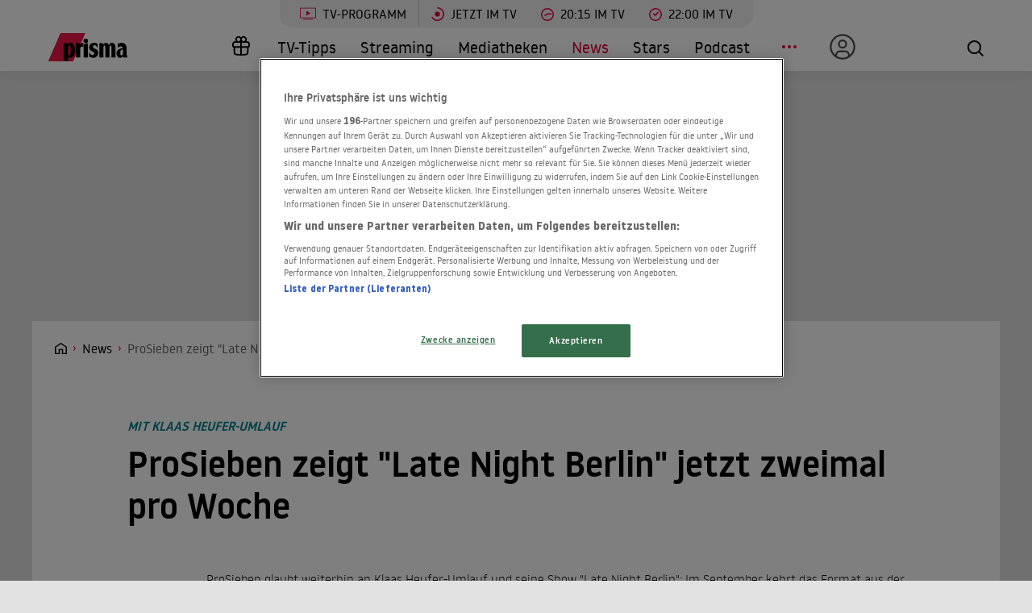

--- FILE ---
content_type: text/html; charset=utf-8
request_url: https://www.prisma.de/news/ProSieben-zeigt-Late-Night-Berlin-jetzt-zweimal-pro-Woche,18923570
body_size: 14772
content:

<!DOCTYPE html>
<html lang="de">
<head>
    <!-- Preload LCP css -->
        
    <!-- Preload LCP js -->
                <link rel="preload" as="script" href="/public/front/js/app.6c995f1f.js">
    
    <!-- Preload LCP images -->
        
    <!-- Preload LCP fonts -->
            <link href="/public/front/fonts/noway-bold-webfont.10f56a16.woff2" rel="preload" as="font" type="font/woff2" crossorigin>
            <link href="/public/front/fonts/noway-bold-webfont.885a32ae.eot" rel="preload" as="font" type="font/eot" crossorigin>
            <link href="/public/front/fonts/noway-light-webfont.3082da51.eot" rel="preload" as="font" type="font/eot" crossorigin>
            <link href="/public/front/fonts/noway-light-webfont.f87504db.woff2" rel="preload" as="font" type="font/woff2" crossorigin>
            <link href="/public/front/fonts/noway-medium-webfont.22b408d4.eot" rel="preload" as="font" type="font/eot" crossorigin>
            <link href="/public/front/fonts/noway-medium-webfont.26a5a4f9.woff2" rel="preload" as="font" type="font/woff2" crossorigin>
            <link href="/public/front/fonts/noway-regular-webfont.d8ebab6d.eot" rel="preload" as="font" type="font/eot" crossorigin>
            <link href="/public/front/fonts/noway-regular-webfont.f9fbb43a.woff2" rel="preload" as="font" type="font/woff2" crossorigin>
    
    <!-- meta -->
    <meta charset="UTF-8">
    <meta name="viewport" content="width=device-width, initial-scale=1.0">
    <title>ProSieben zeigt &quot;Late Night Berlin&quot; jetzt zweimal pro Woche</title>

    <!-- favicon -->
    <link rel="apple-touch-icon" sizes="57x57" href="/public/img/favicons/apple-icon-57x57.png">
    <link rel="apple-touch-icon" sizes="60x60" href="/public/img/favicons/apple-icon-60x60.png">
    <link rel="apple-touch-icon" sizes="72x72" href="/public/img/favicons/apple-icon-72x72.png">
    <link rel="apple-touch-icon" sizes="76x76" href="/public/img/favicons/apple-icon-76x76.png">
    <link rel="apple-touch-icon" sizes="114x114" href="/public/img/favicons/apple-icon-114x114.png">
    <link rel="apple-touch-icon" sizes="120x120" href="/public/img/favicons/apple-icon-120x120.png">
    <link rel="apple-touch-icon" sizes="144x144" href="/public/img/favicons/apple-icon-144x144.png">
    <link rel="apple-touch-icon" sizes="152x152" href="/public/img/favicons/apple-icon-152x152.png">
    <link rel="apple-touch-icon" sizes="180x180" href="/public/img/favicons/apple-icon-180x180.png">
    <link rel="manifest" href="/public/img/favicons/manifest.json">
    <meta name="msapplication-TileColor" content="#ffffff">
    <meta name="msapplication-TileImage" content="/public/img/favicons/ms-icon-144x144.png">
    <meta name="theme-color" content="#ffffff">
    <link rel="shortcut icon" type="image/x-icon" href="/favicon.ico">
    <link rel="mask-icon" href="/public/img/favicons/icon.svg" color="#ffffff">

    <!-- css -->
            <link rel="stylesheet" href="/public/front/css/app.8f00f1bf.css">
    
    <!-- SEO global -->
            <meta name="description" content="Trotz eher durchschnittlichen Einschaltquoten setzt ProSieben verstärkt auf die Show &quot;Late Night Berlin&quot; mit Klaas Heufer-Umlauf – und zeigt die Sendung jetzt zweimal pro Woche.">
                <link rel="canonical" href="https://www.prisma.de/news/ProSieben-zeigt-Late-Night-Berlin-jetzt-zweimal-pro-Woche,18923570">
        <meta name="robots" content="
        index, follow, noarchive, noodp        , max-snippet:-1, max-image-preview:large
    ">
            <meta property="og:title" content="ProSieben zeigt &quot;Late Night Berlin&quot; jetzt zweimal pro Woche">
                <meta property="og:description" content="Trotz eher durchschnittlichen Einschaltquoten setzt ProSieben verstärkt auf die Show &quot;Late Night Berlin&quot; mit Klaas Heufer-Umlauf – und zeigt die Sendung jetzt zweimal pro Woche.">
                <meta property="og:type" content="article">
                <meta property="og:url" content="https://www.prisma.de/news/ProSieben-zeigt-Late-Night-Berlin-jetzt-zweimal-pro-Woche,18923570">
        <link rel="alternate" href="android-app://de.prisma.app/http/www.prisma.de/news/ProSieben-zeigt-Late-Night-Berlin-jetzt-zweimal-pro-Woche,18923570">
        <meta property="og:image" content="https://cdn-a.prisma.de/public/img/prisma_Logo_1200x630.png">
	<meta property="og:site_name" content="Prisma">
    <meta property="og:locale" content="de_DE">

    <!-- SEO facebook -->
    <meta property="fb:app_id" content="748267261881265">
    <meta property="fb:pages" content="241379385920989">
    <meta property="fb:pages" content="718967284938201">

    <!-- SEO twitter -->
    	    <meta name="twitter:card" content="summary_large_image">
        	    <meta name="twitter:site" content="@prismatvguide">
        	    <meta name="twitter:title" content="ProSieben zeigt &quot;Late Night Berlin&quot; jetzt zweimal pro Woche">
        	    <meta name="twitter:description" content="Trotz eher durchschnittlichen Einschaltquoten setzt ProSieben verstärkt auf die Show &quot;Late Night Berlin&quot; mit Klaas Heufer-Umlauf – und zeigt die Sendung jetzt zweimal pro Woche.">
                    <meta property="article:published_time" content="2018-07-04T13:51:00+0200">
    
    <!-- schema.org -->
                    
<script type="application/ld+json">
    {"@context":"http:\/\/schema.org","@type":"NewsArticle","mainEntityOfPage":{"@type":"WebPage","@id":"https:\/\/www.prisma.de\/news\/ProSieben-zeigt-Late-Night-Berlin-jetzt-zweimal-pro-Woche,18923570"},"url":"https:\/\/www.prisma.de\/news\/ProSieben-zeigt-Late-Night-Berlin-jetzt-zweimal-pro-Woche,18923570","headline":"ProSieben zeigt \"Late Night Berlin\" jetzt zweimal pro Woche","datePublished":"2018-07-04T13:51:00+02:00","dateModified":"2018-07-04T13:51:00+02:00","author":[{"@type":"Organization","name":"Prisma"}],"publisher":{"@type":"Organization","name":"Prisma","logo":{"@type":"ImageObject","url":"https:\/\/www.prisma.de\/public\/img\/json-prisma-logo.png","width":"600","height":"60"}},"description":"Trotz eher durchschnittlichen Einschaltquoten setzt ProSieben verst\u00e4rkt auf die Show \"Late Night Berlin\" mit Klaas Heufer-Umlauf \u2013 und zeigt die Sendung jetzt zweimal pro Woche.","isAccessibleForFree":"True","articleBody":"ProSieben glaubt weiterhin an Klaas Heufer-Umlauf und seine Show \"Late Night Berlin\": Im September kehrt das Format aus der Sommerpause zur&uuml;ck und l&auml;uft dann immer zweimal die Woche.\r\nZus&auml;tzlich zum Montag bekommt Heufer-Umlauf f&uuml;r zun&auml;chst drei Wochen den Sendeplatz am Donnerstagabend, im Anschluss an \"The Voice of Germany\".\r\nM&ouml;glicherweise hofft ProSieben, Heufer-Umlaufs Show so mehr Schwung zu geben. Zuletzt hatte das Format eher durchschnittliche Einschaltquoten erzielt, w&auml;hrend \"The Voice\" &auml;u&szlig;erst quotenstark war. Auch in Staffel zwei, t&ouml;nt ProSieben, bleibe \"Late Night Berlin\" die \"erste Adresse f&uuml;r nationale und internationale Musik-Acts\"."}</script>    
    <!-- ads -->
            
<script>
    window.adsdefinition = {"contentId":"18923570","ads":true,"paidUser":false,"isPremiumContent":false,"programmatic_ads":true,"path":["news","ProSieben-zeigt-Late-Night-Berlin-jetzt-zweimal-pro-Woche,18923570"],"dossierKey":[],"zone":"entertainment","type":"article","contenttype":"Artikel"};
    document.addEventListener('DOMContentLoaded', () => {
        cp('authenticate', function(error, user) {
            if (error) return;
            if (user.isLoggedIn() && user.hasValidSubscription()) {
                window.adsdefinition.paidUser = true;
            }
        });
    });
</script>
    
    
        <!-- OneTrust Cookies Consent Notice start for prisma.de -->
    <script src="https://rp.my.onetrust.eu/cdn/cookies/scripttemplates/otSDKStub.js" type="text/javascript" charset="UTF-8" data-domain-script="019aa62e-ee9c-7e5b-89e9-844026a11d32"></script>
    <script type="text/javascript">
        function OptanonWrapper() { }
    </script>
    <!-- OneTrust Cookies Consent Notice end for prisma.de -->

    <!-- collection page -->
    
    <!-- debug -->
    <meta name='viewport' content='width=device-width, initial-scale=1'>
<!-- Header Liverversion 20260127 -->
<!-- Start Contentpass -->
<script type="text/javascript" charset="UTF-8">
  !function () {
    var cpBaseUrl = 'https://cp.prisma.de';
    var cpPropertyId = '4b1eee3b';

    !function (C, o, n, t, P, a, s) {
      C.CPObject = n;
      if (!C[n]) {
        C[n] = function () {
          for (var _len = arguments.length, cpFnArgs = new Array(_len), _key = 0; _key < _len; _key++) {
            cpFnArgs[_key] = arguments[_key];
          }
          const [operation, operationArg1, operationArg2] = cpFnArgs;
          if (!C[n].q) {
            C[n].q = [];
          }
          t = Array.prototype.slice.call(arguments, 0);
          if (!C[n].patched) {
            if (operation === "fatal" && operationArg1) {
              C[n].le = operationArg1;
              Array.prototype.forEach.call(C[n].q, (function (args) {
                if (args[0] === "error" && typeof args[1] === "function") {
                  args[1](operationArg1);
                }
              }));
            }
            if (operation === "error" && typeof operationArg1 === "function") {
              if (C[n].le) {
                operationArg1(C[n].le);
              }
            }
            if (operation === "extension" && operationArg1) {
              if (operationArg2 && typeof operationArg2.init === "function") {
                operationArg2.init();
                operationArg2.initialized = true;
              }
            }
            if (operation === "authenticate" && operationArg1) {
              try {
                P = (o.cookie || "").indexOf("_cpauthhint=") === -1 && !(C.localStorage || {})._cpuser && C.location.href.toLowerCase().indexOf("cpauthenticated") === -1;
              } catch (e) {
                P = false;
              }
              if (P) {
                a = {
                  isLoggedIn: function () {
                    return false;
                  },
                  hasValidSubscription: function () {
                    return false;
                  }
                };
                if (typeof operationArg1 === "function") {
                  operationArg1(null, a);
                }
                t = ["authenticate", null];
              }
            }
          }
          C[n].q.push(t);
        };
      }
      try {
        s = (o.cookie.split("_cpauthhint=")[1] || "").split(";")[0];
        if ((s ? Number(s[1]) : NaN) > 0) {
          if (o.body) {
            o.body.classList.add("cpauthenticated");
          } else {
            o.addEventListener("DOMContentLoaded", (function () {
              o.body.classList.add("cpauthenticated");
            }));
          }
        }
      } catch (e) {
      }
      C[n].l = +new Date;
      C[n].sv = 5;
    }(window, document, "cp");

    cp("extension", "onetrust", {
      version: 1,
      init: function () {
        function hideDarkFilter() {
          if (typeof window.MutationObserver === "function") {
            new MutationObserver((function (mutationsList, observer) {
              Array.prototype.forEach.call(mutationsList, (function (mutation) {
                if (mutation.type === "childList" && mutation.target && mutation.target.id === "onetrust-consent-sdk") {
                  Array.prototype.forEach.call(mutation.addedNodes, (function (node) {
                    if (node.classList.contains("onetrust-pc-dark-filter")) {
                      node.classList.add("ot-hide");
                      observer.disconnect();
                    }
                  }));
                }
              }));
            })).observe(document.documentElement, {
              childList: true,
              subtree: true
            });
          } else {
            const intervalHdl = setInterval((function () {
              const oneTrustContainer = document.getElementById("onetrust-consent-sdk");
              if (!oneTrustContainer) {
                return;
              }
              const darkFilter = oneTrustContainer.querySelector(".onetrust-pc-dark-filter");
              if (darkFilter) {
                darkFilter.classList.add("ot-hide");
                clearInterval(intervalHdl);
              }
            }), 50);
          }
        }

        function hideFirstLayer() {
          let element = document.getElementById("__cp_ot_hide_banner");
          if (element) {
            return;
          }
          element = document.createElement("style");
          element.id = "__cp_ot_hide_banner";
          element.appendChild(document.createTextNode("#onetrust-banner-sdk { display: none !important; }"));
          if (document.head) {
            document.head.appendChild(element);
          } else if (document.body) {
            document.body.appendChild(element);
          } else {
          }
        }

        function hideOneTrustElements() {
          hideFirstLayer();
          hideDarkFilter();
        }

        function unhideFirstLayer() {
          const style = document.getElementById("__cp_ot_hide_banner");
          if (style && style.parentElement) {
            style.parentElement.removeChild(style);
          }
        }

        function unhideDarkFilterImpl() {
          const container = document.getElementById("onetrust-consent-sdk");
          if (!container) {
            return;
          }
          const darkFilter = Array.prototype.find.call(container.children, (function (v) {
            return v.classList.contains("onetrust-pc-dark-filter");
          }));
          if (darkFilter) {
            darkFilter.classList.remove("ot-hide");
            darkFilter.removeAttribute("style");
            darkFilter.style.zIndex = "2147483644";
          }
        }

        function unhideDarkFilter() {
          const banner = document.getElementById("onetrust-banner-sdk");
          if (banner) {
            const attr = banner.getAttribute("style");
            if (!banner.classList.contains("ot-hide") && !attr) {
              banner.style.zIndex = "2147483645";
              unhideDarkFilterImpl();
            }
          } else {
            if (typeof window.MutationObserver !== "function") {
              return;
            }
            new MutationObserver((function (mutationsList, observer) {
              Array.prototype.forEach.call(mutationsList, (function (mutation) {
                if (mutation.type === "childList" && mutation.target && mutation.target.id === "onetrust-consent-sdk") {
                  Array.prototype.forEach.call(mutation.addedNodes, (function (node) {
                    if (node.id === "onetrust-banner-sdk") {
                      const attr = node.getAttribute("style");
                      if (!node.classList.contains("ot-hide") && !attr) {
                        node.style.zIndex = "2147483645";
                        unhideDarkFilterImpl();
                      }
                      observer.disconnect();
                    }
                  }));
                }
              }));
            })).observe(document.documentElement, {
              childList: true,
              subtree: true
            });
          }
        }

        function unhideOneTrustElements() {
          unhideDarkFilter();
          unhideFirstLayer();
        }

        hideOneTrustElements();
        return cp("error", (function () {
          unhideOneTrustElements();
        }));
      }
    });

    // Will activate Contentpass and initialize basic interfaces for
    // communicating with Contentpass
    cp('create', cpPropertyId, {
      baseUrl: cpBaseUrl
    });

    // Will render the layer provided by contentpass.
    // If user gives full consent, the onFullConsent callback is fired.
    // If user is logged into contentpass and has a valid subscription for the
    // current website, no layer is displayed.
    // Use the cp('authenticate') function below to react on further details
    // regarding contentpass users.
    cp('render', {
      onFullConsent: function () {
        console.log('[CP] onFullConsent');
        // load advertising
        createHeadlibrary();
        if (isArticle && !includesString("gewinnspiele")) createGlomex(document);
      },
    });
    // Will evaluate the user's login state regarding contentpass and whether
    // user has a valid subscription.
    // This call is optional as "cp('render')" above is also checking for the
    // contentpass subscription state.
    // Use this function for example to update your layout for contentpass users.
    // We also provide CSS-based and cookie-based options for this case.
    cp('authenticate', function (error, user) {
      if (error) {
        // Error handling depending on use case
        return;
      }
      if (user.isLoggedIn() && user.hasValidSubscription()) {
        // User has valid subscription
        window.adsdefinition.paidUser = true;
      } else {
        // User has no valid subscription
      }
    });
  }()

  // Checks if the page is an article
  const isArticle = () => {
    const adsdefinition = typeof window?.adsdefinition === 'object' ? window.adsdefinition : {};
    const pagetype = typeof adsdefinition?.type === 'string' ? adsdefinition.type : '';
    return pagetype === "article" ? true : false;
  };

  // Checks for a string in the path
  const includesString = (pathString) => {
    const adsdefinition = typeof window?.adsdefinition === 'object' ? window.adsdefinition : {};
    const path = adsdefinition?.path;
    const isArray = Array.isArray(path);

    if (!isArray) return false;

    for (let i = 0; i < path.length; i++)
      if (path[i] === pathString) return true;

    return false;
  }

  // Creates the headlibrary
  const createHeadlibrary = () => {
    var headlibrary = document.createElement('script');
    headlibrary.type = 'text/javascript';
    headlibrary.src = 'https://tagrpd.de/v2/prod/prisma/headlibrary.js';
    var headlibrarynode = document.getElementsByTagName('script')[0];
    headlibrarynode.parentNode.insertBefore(headlibrary, headlibrarynode);
  };

  // Creates the Glomex Player
  const createGlomex = (v) => {
    const vidDivID = 'rp_rpd_ca';
    let scp = v.createElement('script');
    scp.src = 'https://player.glomex.com/integration/1/integration.js';
    scp.type = 'module';
    scp.onload = function () {
      const container = v.getElementById(vidDivID);
      if (adsdefinition.type === 'article' && v.getElementById(vidDivID)) {
        const player = v.createElement('glomex-integration');
        player.setAttribute('integration-id', '40599y1tm78v2emo');
        player.setAttribute('hidden', '');
        player.setAttribute('display', 'grid');
        container.appendChild(player);
      }
    };
    if (document.getElementById(vidDivID)) {
      (v.getElementsByTagName('head')[0] || v.documentElement.appendChild(v.createElement('head'))).appendChild(scp);
    } else {
      console.log('rp_rpd_ca container does not exist');
    }
  };

</script>
<script src="https://cp.prisma.de/now.js" async fetchPriority="high" onerror="cp('fatal', arguments)"></script>
<!-- End Contentpass -->
<!-- Google Tag Manager -->
<script type="text/plain" class="optanon-category-C0002">(function(w,d,s,l,i){w[l]=w[l]||[];w[l].push({'gtm.start':
new Date().getTime(),event:'gtm.js'});var f=d.getElementsByTagName(s)[0],
j=d.createElement(s),dl=l!='dataLayer'?'&l='+l:'';j.async=true;j.src=
'https://www.googletagmanager.com/gtm.js?id='+i+dl;f.parentNode.insertBefore(j,f);
})(window,document,'script','dataLayer','GTM-5FVG5N3');
</script>
<!-- End Google Tag Manager -->
<style>
  .nat-mob {
    margin: 0px 8px;
  }

  .nat-576-991 {
    margin-left: 8px;
    padding: 0px;
  }

  .nat-992-1200 {
    margin-left: 8.88888%;
    max-width: 81.99999%;
    padding: 0px;
  }
</style>

    <!-- other -->
    </head>
    


<body>
            <div id="rp_rpd_oo"></div>
        <div id="rp_rpd_anchor"></div>
        <div id="app">
        
<div class="menu-mobile">
    <nav class="tv-menu">
        <ul class="tv-menu__list">
            <li class="tv-menu__item">
                <a href="/tv-programm/" class="tv-menu__link tv-menu__link--main ">
                    TV-Programm
                </a>
            </li>
            <li class="tv-menu__item">
                <a href="/tv-programm/jetzt/" class="tv-menu__link ">
                    <span class="tv-menu__icon label label--tv-now"></span> Jetzt im TV
                </a>
            </li>
            <li class="tv-menu__item">
                <a href="/tv-programm/20-15-uhr/" class="tv-menu__link ">
                    <span class="tv-menu__icon label label--2015"></span> 20:15 im TV
                </a>
            </li>
            <li class="tv-menu__item">
                <a href="/tv-programm/22-uhr/" class="tv-menu__link ">
                    <span class="tv-menu__icon label label--2215"></span> 22:00 im TV
                </a>
            </li>
            <li class="tv-menu__item">
                <a href="/tv-programm/tv-tipps/" class="tv-menu__link ">
                    <span class="tv-menu__icon label label--prisma-outline"></span> TV-Tipps
                </a>
            </li>
            <li class="tv-menu__item">
                <a href="/tv-programm/4-wochen-planer/" class="tv-menu__link ">
                    <span class="tv-menu__icon label label--monitor"></span> 4-Wochen-Planer
                </a>
            </li>
            <li class="tv-menu__item">
                <a href="/tv-programm/programm-nach-sendern/" class="tv-menu__link ">
                    <span class="tv-menu__icon label label--calendar"></span> Programm nach Sendern
                </a>
            </li>
        </ul>
    </nav>

    <div class="container-xl menu-mobile__container">
                    <a href="/" class="menu-mobile__logo">
                <img src="/public/img/logo-default.svg" alt="Prisma">
            </a>
        
        <nav class="menu-mobile__nav">
            <ul class="menu-mobile__list">
                <li class="menu-mobile__item mr-md-3">
                    
<div class="menu-mobile__link">
    <a href="/mein-prisma" class="menu-mobile__link position-relative  d-none d-lg-flex">
                <span class="label label--user label--user-inactive"></span>
        <div class="d-lg-none ml-2">Mein Prisma</div>
    </a>
</div>
    <ul class="menu-mobile__list menu-mobile__dropdown">
        <li class="menu-mobile__item">
            <a href="https://id.prisma.de/login/" class="menu-mobile__link d-flex align-items-center">
                <span class="label label--user label--user-s d-block mr-1"></span> Anmelden
            </a>
        </li>
    </ul>
                </li>
                <li><span class="label label--line mt-1"></span></li>
                <li class="menu-mobile__item ">
                    <a href="/tv-programm/" class="menu-mobile__link">TV-Programm</a>
                </li>
                <li class="menu-mobile__item ">
                    <a href="/streaming/" class="menu-mobile__link">Streaming</a>
                </li>
                <li class="menu-mobile__item ">
                    <a href="/mediathek/" class="menu-mobile__link">Mediatheken</a>
                </li>
                <li class="menu-mobile__item menu-mobile__item--active">
                    <a href="/news/" class="menu-mobile__link">News</a>
                </li>
                <li class="menu-mobile__item ">
                    <a href="/stars/" class="menu-mobile__link">Stars</a>
                </li>
                <li class="menu-mobile__item ">
                    <a href="/podcast" class="menu-mobile__link">Podcast</a>
                </li>
                <li class="menu-mobile__item ">
                    <a href="/filme" class="menu-mobile__link">Kino & Film</a>
                </li>
                <li class="menu-mobile__item ">
                    <a href="/serien" class="menu-mobile__link">Serien</a>
                </li>
                <li class="menu-mobile__item ">
                    <a href="/magazin/" class="menu-mobile__link">Magazin</a>
                </li>
                <li class="menu-mobile__item ">
                    <a href="/thema" class="menu-mobile__link">Themen</a>
                </li>
                <li class="menu-mobile__item ">
                    <a href="/raetsel" class="menu-mobile__link">Rätsel</a>
                </li>
                <li class="menu-mobile__item ">
                    <a href="/services" class="menu-mobile__link">Services</a>
                </li>
                                    <li class="menu-mobile__item ">
                        <a href="/magazin/gewinnspiele/" class="menu-mobile__link">Gewinnspiele</a>
                    </li>
                            </ul>
        </nav>

        <div class="menu-mobile__right">
            <button class="tv-menu__button js-handleTvMenuClick" aria-label="TV-Programm">
                <span aria-hidden="true"></span>
            </button>
            <div class="menu-mobile__button" @click="() => $root.$emit('modalSearch')">
                <span class="loupe"><i class="loupe__icon"></i></span>
            </div>
            <button class="menu-mobile__hamburger js-handleMinMenuClick" aria-label="Menü">
                <span><span></span></span>
            </button>
            <search-component
                :url="&quot;https:\/\/www.prisma.de\/suche\/?action=ajax&amp;q=&quot;"
                :action="&quot;\/suche\/?q=&quot;">
            </search-component>
        </div>
    </div>
</div>
<header class="menu-desktop">
    <nav class="tv-menu">
        <ul class="tv-menu__list">
            <li class="tv-menu__item">
                <a href="/tv-programm/" class="tv-menu__link tv-menu__link--main ">
                    <span class="tv-menu__icon label label--tv-show"></span> TV-Programm
                </a>
            </li>
            <li class="tv-menu__item">
                <a href="/tv-programm/jetzt/" class="tv-menu__link ">
                    <span class="tv-menu__icon label label--tv-now"></span> Jetzt im TV
                </a>
            </li>
            <li class="tv-menu__item">
                <a href="/tv-programm/20-15-uhr/" class="tv-menu__link ">
                    <span class="tv-menu__icon label label--2015"></span> 20:15 im TV
                </a>
            </li>
            <li class="tv-menu__item">
                <a href="/tv-programm/22-uhr/" class="tv-menu__link ">
                    <span class="tv-menu__icon label label--2215"></span> 22:00 im TV
                </a>
            </li>
        </ul>
    </nav>
    <div class="container-xl menu-desktop__container">
                    <a href="/" class="menu-desktop__logo">
                <img src="/public/img/logo-default.svg" alt="Prisma">
            </a>
        
        <nav class="menu-desktop__nav">
            <ul class="menu-desktop__list">
                <li class="menu-desktop__item ml-1">
                                            <a href="/magazin/gewinnspiele/" class="menu-desktop__link" aria-label="Gewinnspiele">
                            <span
                                class="menu-desktop__icon--home"
                                aria-hidden="true"
                                style="
                                    width: 30px;
                                    height: 35px;
                                    margin-left: 10px;
                                    background: url(/public/img/present.svg) center center / contain no-repeat;
                                "
                            ></span>
                        </a>
                                    </li>
                <li class="menu-desktop__item ">
                    <a href="/tv-programm/tv-tipps/" class="menu-desktop__link">TV-Tipps</a>
                </li>
                <li class="menu-desktop__item ">
                    <a href="/streaming/" class="menu-desktop__link">Streaming</a>
                </li>
                <li class="menu-desktop__item ">
                    <a href="/mediathek/" class="menu-desktop__link">Mediatheken</a>
                </li>
                <li class="menu-desktop__item menu-desktop__item--active">
                    <a href="/news/" class="menu-desktop__link">News</a>
                </li>
                <li class="menu-desktop__item ">
                    <a href="/stars/" class="menu-desktop__link">Stars</a>
                </li>
                <li class="menu-desktop__item ">
                    <a href="/podcast" class="menu-desktop__link">Podcast</a>
                </li>
                <li class="menu-desktop__item mr-md-3">
                    <div class="menu-desktop__link">
                        <span class="menu-desktop__icon-more" aria-label="Menü"></span>
                    </div>
                    <nav>
                        <ul class="menu-desktop__list menu-desktop__dropdown">
                            <li class="menu-desktop__item ">
                                <a href="/filme" class="menu-desktop__link">Kino &amp; Film</a>
                            </li>
                            <li class="menu-desktop__item ">
                                <a href="/serien" class="menu-desktop__link">Serien</a>
                            </li>
                            <li class="menu-desktop__item ">
                                <a href="/magazin/" class="menu-desktop__link">Magazin</a>
                            </li>
                            <li class="menu-desktop__item ">
                                <a href="/thema" class="menu-desktop__link">Themen</a>
                            </li>
                            <li class="menu-desktop__item ">
                                <a href="/raetsel" class="menu-desktop__link">Rätsel</a>
                            </li>
                            <li class="menu-desktop__item ">
                                <a href="/services" class="menu-desktop__link">Services</a>
                            </li>
                            <li><span class="label label--line"></span></li>
                            <li class="menu-desktop__item ">
                                <a href="/tv-programm/4-wochen-planer/" class="menu-desktop__link menu-desktop__link--program-functions">
                                    <span class="label label--monitor"></span>4-Wochen-Planer
                                </a>
                            </li>
                            <li class="menu-desktop__item ">
                                <a href="/tv-programm/programm-nach-sendern/" class="menu-desktop__link menu-desktop__link--program-functions">
                                    <span class="label label--calendar"></span>Programm nach Sendern
                                </a>
                            </li>
                        </ul>
                    </nav>
                </li>
                <li class="menu-desktop__item mr-md-3">
                    
<div class="menu-desktop__link">
    <a href="/mein-prisma" class="menu-desktop__link position-relative  d-none d-lg-flex">
                            <span class="label label--user label--user-inactive"></span>
        
        <div class="d-lg-none ml-2">Mein Prisma</div>
    </a>
</div>
    <ul class="menu-desktop__list menu-desktop__dropdown">
        <li class="menu-desktop__item">
            <a href="https://id.prisma.de/login/" class="menu-desktop__link d-flex align-items-center">
                <span class="label label--user label--user-s d-block mr-1"></span> Anmelden
            </a>
        </li>
    </ul>
                </li>
            </ul>
        </nav>

        <div class="menu-desktop__right">
            <div class="menu-desktop__button" @click="() => $root.$emit('modalSearch')">
                <span class="loupe"><i class="loupe__icon"></i></span>
            </div>
            <search-component
                :url="&quot;https:\/\/www.prisma.de\/suche\/?action=ajax&amp;q=&quot;"
                :action="&quot;\/suche\/?q=&quot;">
            </search-component>
        </div>
    </div>
</header>
        <div class="site-wrapper">
                        <!-- Advertising left - start -->
        <div class="b-advertising b-advertising--sticky">
            <div class="b-advertising__left" id="rp_rpd_sky_2"></div>
        </div>
        <!-- Advertising left - end -->

        <!-- Advertising right start -->
        <div class="b-advertising b-advertising--sticky">
            <div class="b-advertising__right" id="rp_rpd_sky"></div>
        </div>
        <!-- Advertising right - end -->

        <!-- Advertising down menu start -->
        <div class="b-advertising">
            <div class="b-advertising__down-menu">
                <div id="rp_rpd_lb"></div>
            </div>
        </div>
        <!-- Advertising down menu end -->
                <div class="page-wrapper">

                            <div class="breadcrumbs">
            <div class="container-xl">
            <div class="row">
                <div class="col-lg-9">
                    <div class="box-themes-breadcrumbs-wrapper list-pages">
                                                                            
                                                            <div class="box-breadcrumbs">
                                    <div class="breadcrumbs-placeholder" itemscope itemtype="http://schema.org/BreadcrumbList">

                                                                                                                            
                                            
                                                
                                                                                                                                                            <span itemprop="itemListElement" itemscope itemtype="http://schema.org/ListItem">                                                            <a itemprop="item" class="breadcrumbs-item breadcrumbs-item--first" href="/" aria-label="Startseite">
                                                                <span itemprop="name">Home</span>
                                                            </a>
                                                            <meta itemprop="position" content="1" />
                                                        </span>                                                                                                    
                                                
                                                                                                                                
                                                                                            
                                                                                                                                                            <span itemprop="itemListElement" itemscope itemtype="http://schema.org/ListItem">                                                            <a itemprop="item" class="breadcrumbs-item" href="/news/">
                                                                <span itemprop="name">News</span>
                                                            </a>
                                                            <meta itemprop="position" content="2" />
                                                        </span>                                                                                                    
                                                                                                                                                                                
                                                                                                                                                <h1 style="display:inline" itemprop="itemListElement" itemscope itemtype="http://schema.org/ListItem">
                                                                                                    
                                                                                                                                                                                                                        <span class="breadcrumbs-item breadcrumbs-item--last" itemprop="name">ProSieben zeigt "Late Night Berlin" jetzt zweimal pro Woche</span>
                                                            <meta itemprop="item" content="https://www.prisma.de/news/ProSieben-zeigt-Late-Night-Berlin-jetzt-zweimal-pro-Woche,18923570" />
                                                            <meta itemprop="position" content="3" />
                                                                                                                                                            
                                                                                                    </h1>
                                                                                                                                                                        </div>
                                </div>
                                                                        </div>
                </div>
                                                            </div>
        </div>
    </div>
                <article>
    <div class="section">
  <div class="container-xl">
    <div class="row">
      <div class="col-md-10 offset-md-1">
          <div class="news-details__upper-title">
              
              <span>
                Mit Klaas Heufer-Umlauf              </span>

                        </div>

          <h2 class="news-details__title">
              ProSieben zeigt "Late Night Berlin" jetzt zweimal pro Woche          </h2>

          
          
      </div>
    </div>
  </div>
  </div>


<!-- Slider mode  -->
    
<div class="section pt__0 pb__0">
  <div class="container-xl">
    <div class="row">
      <div class="col-sm-1 offset-sm-1 news-details__article-socials-box">
        <div class="news-details__article-socials">
                    <a href="/social/shareFb/18923570" class="btn-icon btn-icon--fb" aria-label="Auf Facebook teilen">
            <i class="btn-icon__icon"></i>
          </a>
          <a href="/social/shareTwitter/18923570" class="btn-icon btn-icon--twitter" aria-label="Auf X teilen">
            <i class="btn-icon__icon"></i>
          </a>
          <a href="/social/shareMail/18923570" class="btn-icon btn-icon--mail" aria-label="via E-Mail teilen">
            <i class="btn-icon__icon"></i>
          </a>
        </div>
      </div>
      <div class="col-sm-9">
        <div class="wysiwyg"><p>ProSieben glaubt weiterhin an Klaas Heufer-Umlauf und seine Show "Late Night Berlin": Im September kehrt das Format aus der Sommerpause zur&uuml;ck und l&auml;uft dann immer zweimal die Woche.</p></div><div class="wysiwyg">
<p>Zus&auml;tzlich zum Montag bekommt Heufer-Umlauf f&uuml;r zun&auml;chst drei Wochen den Sendeplatz am Donnerstagabend, im Anschluss an "The Voice of Germany".</p></div><div id="rp_rpd_ca"></div><div class="wysiwyg">
<p>M&ouml;glicherweise hofft ProSieben, Heufer-Umlaufs Show so mehr Schwung zu geben. Zuletzt hatte das Format eher durchschnittliche Einschaltquoten erzielt, w&auml;hrend "The Voice" &auml;u&szlig;erst quotenstark war. Auch in Staffel zwei, t&ouml;nt ProSieben, bleibe "Late Night Berlin" die "erste Adresse f&uuml;r nationale und internationale Musik-Acts".</p></div>
    <div class="news-details__linkbox">
        <div class="news-details__linkbox-title">Derzeit beliebt:</div>
        <div class="news-details__linkbox-list">
                    <div class="news-details__linkbox-item">
                <span>>></span><a href="/news/daily/Grill-den-Henssler-kehrt-mit-neuen-Specials-und-neuer-Jury-zurueck,55168371"><span>&quot;Grill den Henssler&quot; kehrt mit neuen Specials und neuer Jury zurück</span></a>
        </div>
                    <div class="news-details__linkbox-item">
                <span>>></span><a href="/news/stars/Ina-Mueller-wurde-von-Til-Schweiger-nachhaltig-traumatisiert,55168368"><span>Ina Müller wurde von Til Schweiger &quot;nachhaltig traumatisiert&quot;</span></a>
        </div>
                    <div class="news-details__linkbox-item">
                <span>>></span><a href="/news/stars/Dschungelcamp-Marc-Terenzi-sieht-sich-in-Gil-Ofarim-wieder,55167770"><span>Dschungelcamp: Marc Terenzi sieht sich in Gil Ofarim wieder</span></a>
        </div>
                    <div class="news-details__linkbox-item">
                <span>>></span><a href="/news/stars/Giovanni-Zarrella-als-The-Voice-Juror-Jetzt-spricht-er-ueber-eine-Entscheidung,55167660"><span>Giovanni Zarrella als „The Voice“-Juror? Jetzt spricht er über eine Entscheidung</span></a>
        </div>
                </div>
    </div>
<div class="wysiwyg"></p></div>
        <div class="wysiwyg">
                      <br />Quelle: <span id="quelle">teleschau – der Mediendienst</sapn>
                  </div>

        
        
            <div class="section__title-small mt__1  mb__1 mt__3">Relevante Themen dieses Artikels</div>

            <div class="row">
                <div class="col">
                                            <a href="/thema/sendung/late-night-berlin,19113974" class="label-btn">
                            <span>
                                Late Night Berlin                            </span>
                        </a>
                                    </div>
            </div>
        
              </div>
    </div>
  </div>
</div>


<div class="section pt__0">
  <div class="container-xl">
    <div class="row">
      <div class="col-sm-9 offset-sm-2">
                    <div id="taboola-below-article-thumbnails" class="mb__2"></div>
                <span class="label label--line mt__1 mb__2"></span>
      </div>
    </div>
  </div>
</div></article>




    <section class="section">
        <div class="container-xl">
            <div class="row">
                <div class="col">
                    <h2 class="section__title">Das könnte dich auch interessieren</h2>
                </div>
            </div>

            <div class="row">
                                                                                <div class="col-md-6">
                            <a href="/news/daily/15-mal-pro-Tag-gestritten-Daniela-Katzenberger-berichtet-in-Buch-von-Ehe-Krise-mit-Lucas,55167663" class="card1 card1--d ">
    <div class="card1__content-box">
      <div class="card1__info-box">
        <div class="card1__head">
                            <div class="card1__title">&quot;15-mal pro Tag gestritten&quot;: Daniela Katzenberger berichtet in Buch von Ehe-Krise mit Lucas</div>
                                </div>
        <div class="card1__info-top">
                                  <div class="card1__subtitle">Fitness und Ehe</div>
        </div>
      </div>
    </div>
            <div class="card1__img-box">
            <div class="card1__labels">
                
                            </div>
            
    <div
        style="padding-top: 80%;"
        class="img-rwd "
        v-lazy-container="{ selector: 'img', preLoad: 5}"
    >
        <img
            style="max-height: 100%; transform: translateX(-50%); left: 50%;"
            loading="lazy"
            alt="Daniela Katzenberger"
            class="img-rwd__img"
            src="data:image/svg+xml,%3Csvg xmlns=&quot;http://www.w3.org/2000/svg&quot; viewBox=&quot;0 0 20 20&quot;%3E%3C/svg%3E"
            data-src="https://cdn-a.prisma.de/cdn/img/teleschau/5517/55167662_640a98b9eaf02f04df5120d90b75c31b_480re0.jpg"
            data-srcset="https://cdn-a.prisma.de/cdn/img/teleschau/5517/55167662_640a98b9eaf02f04df5120d90b75c31b_480re0.jpg"
        />
    </div>

        </div>
    </a>
                        </div>
                                                    <div class="col-md-6">
                                <div id="rp_rpd_na"></div>
                            </div>
                                                                                            <div class="col-md-6">
                            <a href="/news/stars/Lets-Dance-Teilnehmerin-Bianca-Heinicke-So-hat-sich-ihr-Leben-nach-der-YouTube-Karriere-veraendert,55167635" class="card1 card1--d ">
    <div class="card1__content-box">
      <div class="card1__info-box">
        <div class="card1__head">
                            <div class="card1__title">„Let’s Dance“-Teilnehmerin Bianca Heinicke: So hat sich ihr Leben nach der YouTube-Karriere verändert</div>
                                </div>
        <div class="card1__info-top">
                                  <div class="card1__subtitle">Karrierewandel</div>
        </div>
      </div>
    </div>
            <div class="card1__img-box">
            <div class="card1__labels">
                
                            </div>
            
    <div
        style="padding-top: 80%;"
        class="img-rwd "
        v-lazy-container="{ selector: 'img', preLoad: 5}"
    >
        <img
            style="max-height: 100%; transform: translateX(-50%); left: 50%;"
            loading="lazy"
            alt="Bianca Heinicke lacht."
            class="img-rwd__img"
            src="data:image/svg+xml,%3Csvg xmlns=&quot;http://www.w3.org/2000/svg&quot; viewBox=&quot;0 0 20 20&quot;%3E%3C/svg%3E"
            data-src="https://cdn-a.prisma.de/cdn/img/default/5517/55167636_48e1accc78a67c8b39587fbdf4590ddc_480re0.jpg"
            data-srcset="https://cdn-a.prisma.de/cdn/img/default/5517/55167636_48e1accc78a67c8b39587fbdf4590ddc_480re0.jpg"
        />
    </div>

        </div>
    </a>
                        </div>
                                                                                            <div class="col-md-6">
                            <a href="/news/stars/Diego-Pooths-schonungslos-ehrlicher-Rueckblick-auf-seine-Lets-Dance-Teilnahme,55167616" class="card1 card1--d ">
    <div class="card1__content-box">
      <div class="card1__info-box">
        <div class="card1__head">
                            <div class="card1__title">Diego Pooths schonungslos ehrlicher Rückblick auf seine „Let’s Dance“-Teilnahme</div>
                                </div>
        <div class="card1__info-top">
                                  <div class="card1__subtitle">Show-Einblick</div>
        </div>
      </div>
    </div>
            <div class="card1__img-box">
            <div class="card1__labels">
                
                            </div>
            
    <div
        style="padding-top: 80%;"
        class="img-rwd "
        v-lazy-container="{ selector: 'img', preLoad: 5}"
    >
        <img
            style="max-height: 100%; transform: translateX(-50%); left: 50%;"
            loading="lazy"
            alt="Diego Pooth in einem weißen Shirt."
            class="img-rwd__img"
            src="data:image/svg+xml,%3Csvg xmlns=&quot;http://www.w3.org/2000/svg&quot; viewBox=&quot;0 0 20 20&quot;%3E%3C/svg%3E"
            data-src="https://cdn-a.prisma.de/cdn/img/default/5517/55167617_c56646b2bb64349e6e65d6023e38ec21_480re0.jpg"
            data-srcset="https://cdn-a.prisma.de/cdn/img/default/5517/55167617_c56646b2bb64349e6e65d6023e38ec21_480re0.jpg"
        />
    </div>

        </div>
    </a>
                        </div>
                                                    <div class="col-md-6">
                                <div id="rp_rpd_na_2"></div>
                            </div>
                                                                                            <div class="col-md-6">
                            <a href="/news/stars/Beatrice-Egli-von-Schoeneberger-in-Verlegenheit-gebracht-Wie-laeufts-mit-Florian,55011648" class="card1 card1--d ">
    <div class="card1__content-box">
      <div class="card1__info-box">
        <div class="card1__head">
                            <div class="card1__title">Beatrice Egli von Schöneberger in Verlegenheit gebracht: &quot;Wie läuft&#039;s mit Florian?&quot;</div>
                                </div>
        <div class="card1__info-top">
                                  <div class="card1__subtitle">Im Podcast</div>
        </div>
      </div>
    </div>
            <div class="card1__img-box">
            <div class="card1__labels">
                
                            </div>
            
    <div
        style="padding-top: 80%;"
        class="img-rwd "
        v-lazy-container="{ selector: 'img', preLoad: 5}"
    >
        <img
            style="max-height: 100%; transform: translateX(-50%); left: 50%;"
            loading="lazy"
            alt="Beatrice Egli und Florian Silbereisen"
            class="img-rwd__img"
            src="data:image/svg+xml,%3Csvg xmlns=&quot;http://www.w3.org/2000/svg&quot; viewBox=&quot;0 0 20 20&quot;%3E%3C/svg%3E"
            data-src="https://cdn-a.prisma.de/cdn/img/teleschau/5502/55011647_eb45a57a34f842a7cf446486dbfcdafc_480re0.jpg"
            data-srcset="https://cdn-a.prisma.de/cdn/img/teleschau/5502/55011647_eb45a57a34f842a7cf446486dbfcdafc_480re0.jpg"
        />
    </div>

        </div>
    </a>
                        </div>
                                                                                            <div class="col-md-6">
                            <a href="/news/tv/Dschungelkoenig-und-dann-Das-wurde-aus-den-Siegern-von-Ich-bin-ein-Star-Holt-mich-hier-raus,55080378" class="card1 card1--d ">
    <div class="card1__content-box">
      <div class="card1__info-box">
        <div class="card1__head">
                            <div class="card1__title">&quot;Dschungelkönig&quot; – und dann? Das wurde aus den Siegern von &quot;Ich bin ein Star - Holt mich hier raus!&quot;</div>
                                </div>
        <div class="card1__info-top">
                                  <div class="card1__subtitle">Dschungelkönige</div>
        </div>
      </div>
    </div>
            <div class="card1__img-box">
            <div class="card1__labels">
                
                            </div>
            
    <div
        style="padding-top: 80%;"
        class="img-rwd "
        v-lazy-container="{ selector: 'img', preLoad: 5}"
    >
        <img
            style="max-height: 100%; transform: translateX(-50%); left: 50%;"
            loading="lazy"
            alt="Costa Cordalis"
            class="img-rwd__img"
            src="data:image/svg+xml,%3Csvg xmlns=&quot;http://www.w3.org/2000/svg&quot; viewBox=&quot;0 0 20 20&quot;%3E%3C/svg%3E"
            data-src="https://cdn-a.prisma.de/cdn/img/teleschau/5509/55080361_8a7d1a0f841f588299573270c82c1b68_480re0.jpg"
            data-srcset="https://cdn-a.prisma.de/cdn/img/teleschau/5509/55080361_8a7d1a0f841f588299573270c82c1b68_480re0.jpg"
        />
    </div>

        </div>
    </a>
                        </div>
                                                    <div class="col-md-6">
                                <div id="rp_rpd_na_3"></div>
                            </div>
                                                                                            <div class="col-md-6">
                            <a href="/news/stars/Heute-im-Free-TV-Mit-diesem-Fantasy-Streifen-wurde-Dwayne-The-Rock-Johnson-zum-Hollywood-Star,55167235" class="card1 card1--d ">
    <div class="card1__content-box">
      <div class="card1__info-box">
        <div class="card1__head">
                            <div class="card1__title">&quot;The Scorpion King“: Der Film, der Dwayne &quot;The Rock&quot; Johnson zum Star machte</div>
                                </div>
        <div class="card1__info-top">
                                  <div class="card1__subtitle">Im Free-TV</div>
        </div>
      </div>
    </div>
            <div class="card1__img-box">
            <div class="card1__labels">
                
                            </div>
            
    <div
        style="padding-top: 80%;"
        class="img-rwd "
        v-lazy-container="{ selector: 'img', preLoad: 5}"
    >
        <img
            style="max-height: 100%; transform: translateX(-50%); left: 50%;"
            loading="lazy"
            alt="The Scorpion King"
            class="img-rwd__img"
            src="data:image/svg+xml,%3Csvg xmlns=&quot;http://www.w3.org/2000/svg&quot; viewBox=&quot;0 0 20 20&quot;%3E%3C/svg%3E"
            data-src="https://cdn-a.prisma.de/cdn/img/teleschau/5517/55167230_1602b764e7460bef410ff233761641b4_480re0.jpg"
            data-srcset="https://cdn-a.prisma.de/cdn/img/teleschau/5517/55167230_1602b764e7460bef410ff233761641b4_480re0.jpg"
        />
    </div>

        </div>
    </a>
                        </div>
                                                                                            <div class="col-md-6">
                            <a href="/news/daily/Botox-Queen-Stefan-Raab-laestert-in-Dschungel-After-Show-ueber-Sonja-Zietlow,55167595" class="card1 card1--d ">
    <div class="card1__content-box">
      <div class="card1__info-box">
        <div class="card1__head">
                            <div class="card1__title">&quot;Botox-Queen&quot;: Stefan Raab lästert in Dschungel-After-Show über Sonja Zietlow</div>
                                </div>
        <div class="card1__info-top">
                                  <div class="card1__subtitle">Raabs Dschungel-Attacke</div>
        </div>
      </div>
    </div>
            <div class="card1__img-box">
            <div class="card1__labels">
                
                            </div>
            
    <div
        style="padding-top: 80%;"
        class="img-rwd "
        v-lazy-container="{ selector: 'img', preLoad: 5}"
    >
        <img
            style="max-height: 100%; transform: translateX(-50%); left: 50%;"
            loading="lazy"
            alt="&quot;Die halbe Stunde nach der Stunde danach&quot;"
            class="img-rwd__img"
            src="data:image/svg+xml,%3Csvg xmlns=&quot;http://www.w3.org/2000/svg&quot; viewBox=&quot;0 0 20 20&quot;%3E%3C/svg%3E"
            data-src="https://cdn-a.prisma.de/cdn/img/teleschau/5517/55167594_0b7cd7914d10c2448816040cf3a721d6_480re0.jpg"
            data-srcset="https://cdn-a.prisma.de/cdn/img/teleschau/5517/55167594_0b7cd7914d10c2448816040cf3a721d6_480re0.jpg"
        />
    </div>

        </div>
    </a>
                        </div>
                                                                                            <div class="col-md-6">
                            <a href="/news/tv/Dr-Bob-hat-seinen-Favoriten-fuer-den-Dschungel-Titel-Der-koennte-das-gewinnen,55073387" class="card1 card1--d ">
    <div class="card1__content-box">
      <div class="card1__info-box">
        <div class="card1__head">
                            <div class="card1__title">Dr. Bob hat seinen Favoriten für den Dschungel-Titel: &quot;Der könnte das gewinnen&quot;</div>
                                </div>
        <div class="card1__info-top">
                                  <div class="card1__subtitle">Dschungelprognosen</div>
        </div>
      </div>
    </div>
            <div class="card1__img-box">
            <div class="card1__labels">
                
                            </div>
            
    <div
        style="padding-top: 80%;"
        class="img-rwd "
        v-lazy-container="{ selector: 'img', preLoad: 5}"
    >
        <img
            style="max-height: 100%; transform: translateX(-50%); left: 50%;"
            loading="lazy"
            alt="Ich bin ein Star - Holt mich hier raus!"
            class="img-rwd__img"
            src="data:image/svg+xml,%3Csvg xmlns=&quot;http://www.w3.org/2000/svg&quot; viewBox=&quot;0 0 20 20&quot;%3E%3C/svg%3E"
            data-src="https://cdn-a.prisma.de/cdn/img/teleschau/5508/55073385_ffd165581dc757395c5d35884e1e8425_480re0.jpg"
            data-srcset="https://cdn-a.prisma.de/cdn/img/teleschau/5508/55073385_ffd165581dc757395c5d35884e1e8425_480re0.jpg"
        />
    </div>

        </div>
    </a>
                        </div>
                                                    <div class="col-md-6">
                                <div id="rp_rpd_na_4"></div>
                            </div>
                                                                                            <div class="col-md-6">
                            <a href="/news/stars/Emotionaler-Rat-von-Sky-du-Mont-Das-schrieb-er-Ex-Frau-Mirja-vor-dem-Dschungelcamp-Abflug,55010716" class="card1 card1--d ">
    <div class="card1__content-box">
      <div class="card1__info-box">
        <div class="card1__head">
                            <div class="card1__title">Emotionaler Rat von Sky du Mont: Das schrieb er Ex-Frau Mirja vor dem Dschungelcamp-Abflug</div>
                                </div>
        <div class="card1__info-top">
                                  <div class="card1__subtitle">Familienzusammenhalt</div>
        </div>
      </div>
    </div>
            <div class="card1__img-box">
            <div class="card1__labels">
                
                            </div>
            
    <div
        style="padding-top: 80%;"
        class="img-rwd "
        v-lazy-container="{ selector: 'img', preLoad: 5}"
    >
        <img
            style="max-height: 100%; transform: translateX(-50%); left: 50%;"
            loading="lazy"
            alt="MIrja und Sky du Mont"
            class="img-rwd__img"
            src="data:image/svg+xml,%3Csvg xmlns=&quot;http://www.w3.org/2000/svg&quot; viewBox=&quot;0 0 20 20&quot;%3E%3C/svg%3E"
            data-src="https://cdn-a.prisma.de/cdn/img/teleschau/5502/55010715_78afa17dfd5f7fe042a0e5351068c027_480re0.jpg"
            data-srcset="https://cdn-a.prisma.de/cdn/img/teleschau/5502/55010715_78afa17dfd5f7fe042a0e5351068c027_480re0.jpg"
        />
    </div>

        </div>
    </a>
                        </div>
                                                                                            <div class="col-md-6">
                            <a href="/news/daily/Das-ist-der-beruehmte-Ex-Mann-von-Andrea-Berg,55167324" class="card1 card1--d ">
    <div class="card1__content-box">
      <div class="card1__info-box">
        <div class="card1__head">
                            <div class="card1__title">Das ist der berühmte Ex-Mann von Andrea Berg</div>
                                </div>
        <div class="card1__info-top">
                                  <div class="card1__subtitle">Andrea Bergs Ehen</div>
        </div>
      </div>
    </div>
            <div class="card1__img-box">
            <div class="card1__labels">
                
                            </div>
            
    <div
        style="padding-top: 80%;"
        class="img-rwd "
        v-lazy-container="{ selector: 'img', preLoad: 5}"
    >
        <img
            style="max-height: 100%; transform: translateX(-50%); left: 50%;"
            loading="lazy"
            alt="Andrea Berg und Olaf Henning"
            class="img-rwd__img"
            src="data:image/svg+xml,%3Csvg xmlns=&quot;http://www.w3.org/2000/svg&quot; viewBox=&quot;0 0 20 20&quot;%3E%3C/svg%3E"
            data-src="https://cdn-a.prisma.de/cdn/img/teleschau/5517/55167319_d15144257cb70bbdf6f093cb3c2b9c4f_480re0.jpg"
            data-srcset="https://cdn-a.prisma.de/cdn/img/teleschau/5517/55167319_d15144257cb70bbdf6f093cb3c2b9c4f_480re0.jpg"
        />
    </div>

        </div>
    </a>
                        </div>
                                                                                            <div class="col-md-6">
                            <a href="/news/Claudia-Neumann-schiesst-gegen-Kritiker-Geht-laenger-zur-Schule,18923584" class="card1 card1--d ">
    <div class="card1__content-box">
      <div class="card1__info-box">
        <div class="card1__head">
                            <div class="card1__title">Claudia Neumann: &quot;Geht länger zur Schule&quot;</div>
                                </div>
        <div class="card1__info-top">
                                  <div class="card1__subtitle">WM-Kommentatorin im ZDF</div>
        </div>
      </div>
    </div>
    </a>
                        </div>
                                                                                            <div class="col-md-6">
                            <a href="/news/Aktenzeichen-XY-im-ZDF-Date-endet-in-einer-Tragoedie,18611162" class="card1 card1--d ">
    <div class="card1__content-box">
      <div class="card1__info-box">
        <div class="card1__head">
                            <div class="card1__title">&quot;Aktenzeichen XY&quot;: Date endet in einer Tragödie</div>
                                </div>
        <div class="card1__info-top">
                                  <div class="card1__subtitle">Fahndungsklassiker im ZDF</div>
        </div>
      </div>
    </div>
    </a>
                        </div>
                                                                                            <div class="col-md-6">
                            <a href="/news/Sieben-verdammt-lange-Tage-Ein-Kaleidoskop-verpasster-Moeglichkeiten,18684627" class="card1 card1--d ">
    <div class="card1__content-box">
      <div class="card1__info-box">
        <div class="card1__head">
                            <div class="card1__title">&quot;Sieben verdammt lange Tage&quot;: Vieles angerissen, nichts zu Ende gebracht</div>
                                </div>
        <div class="card1__info-top">
                                  <div class="card1__subtitle">Komödie in SAT.1</div>
        </div>
      </div>
    </div>
    </a>
                        </div>
                                                                                            <div class="col-md-6">
                            <a href="/news/Die-25-spektakulaersten-Momente-Ein-ganzes-Haus-geklaut,18611166" class="card1 card1--d ">
    <div class="card1__content-box">
      <div class="card1__info-box">
        <div class="card1__head">
                            <div class="card1__title">Die 25 spektakulärsten Momente: Ein ganzes Haus geklaut</div>
                                </div>
        <div class="card1__info-top">
                                  <div class="card1__subtitle">&quot;Schwein gehabt oder dumm gelaufen&quot;</div>
        </div>
      </div>
    </div>
    </a>
                        </div>
                                                                                            <div class="col-md-6">
                            <a href="/news/Louder-Than-Bombs-Grosse-Staerke-mit-leisen-Toenen,18611130" class="card1 card1--d ">
    <div class="card1__content-box">
      <div class="card1__info-box">
        <div class="card1__head">
                            <div class="card1__title">&quot;Louder Than Bombs&quot;: Große Stärke mit leisen Tönen</div>
                                </div>
        <div class="card1__info-top">
                                  <div class="card1__subtitle">Free-TV-Premiere bei ARTE</div>
        </div>
      </div>
    </div>
    </a>
                        </div>
                                                                                            <div class="col-md-6">
                            <a href="/news/Jean-Claude-Van-Damme-vergleicht-Schwule-und-Lesben-mit-Hunden,18915029" class="card1 card1--d ">
    <div class="card1__content-box">
      <div class="card1__info-box">
        <div class="card1__head">
                            <div class="card1__title">Van Damme schockiert mit Aussagen über Schwule und Lesben</div>
                                </div>
        <div class="card1__info-top">
                                  <div class="card1__subtitle">&quot;Wer soll dann noch Kinder bekommen?&quot;</div>
        </div>
      </div>
    </div>
    </a>
                        </div>
                                                                                            <div class="col-md-6">
                            <a href="/news/Die-Pest-startet-bei-Sky-Das-naechste-grosse-Serien-Ding,18914349" class="card1 card1--d ">
    <div class="card1__content-box">
      <div class="card1__info-box">
        <div class="card1__head">
                            <div class="card1__title">&quot;Die Pest&quot;: Das nächste große Serien-Ding?</div>
                                </div>
        <div class="card1__info-top">
                                  <div class="card1__subtitle">Staffel-Start bei Sky</div>
        </div>
      </div>
    </div>
    </a>
                        </div>
                                                                                            <div class="col-md-6">
                            <a href="/news/Homecoming-Erste-Bilder-von-Amazon-Serie-mit-Julia-Roberts,18914330" class="card1 card1--d ">
    <div class="card1__content-box">
      <div class="card1__info-box">
        <div class="card1__head">
                            <div class="card1__title">&quot;Homecoming&quot;: Erste Bilder von Amazon-Serie mit Julia Roberts</div>
                                </div>
        <div class="card1__info-top">
                                  <div class="card1__subtitle">Staffel-Start im Herbst</div>
        </div>
      </div>
    </div>
    </a>
                        </div>
                                                                                            <div class="col-md-6">
                            <a href="/news/Jonas-Kaufmann-vermisst-Wetten-dass-,18904479" class="card1 card1--d ">
    <div class="card1__content-box">
      <div class="card1__info-box">
        <div class="card1__head">
                            <div class="card1__title">Jonas Kaufmann vermisst &quot;Wetten, dass ..?&quot;</div>
                                </div>
        <div class="card1__info-top">
                                  <div class="card1__subtitle">Deutscher Star-Tenor</div>
        </div>
      </div>
    </div>
    </a>
                        </div>
                                                                                            <div class="col-md-6">
                            <a href="/news/Neu-auf-DVD-und-Blu-ray-Die-Tipps-im-Juli,18904486" class="card1 card1--d ">
    <div class="card1__content-box">
      <div class="card1__info-box">
        <div class="card1__head">
                            <div class="card1__title">Neue Top-Filme auf DVD und Blu-ray</div>
                                </div>
        <div class="card1__info-top">
                                  <div class="card1__subtitle">Drei Hochkaräter</div>
        </div>
      </div>
    </div>
    </a>
                        </div>
                                                                                            <div class="col-md-6">
                            <a href="/news/John-Malkovich-uebernimmt-Rolle-in-The-New-Pope,18905011" class="card1 card1--d ">
    <div class="card1__content-box">
      <div class="card1__info-box">
        <div class="card1__head">
                            <div class="card1__title">John Malkovich übernimmt Rolle in &quot;The New Pope&quot;</div>
                                </div>
        <div class="card1__info-top">
                                  <div class="card1__subtitle">HBO-Serie mit Jude Law</div>
        </div>
      </div>
    </div>
            <div class="card1__img-box">
            <div class="card1__labels">
                                    <span class="label label--rectangles"></span>
                
                            </div>
            
    <div
        style="padding-top: 80%;"
        class="img-rwd "
        v-lazy-container="{ selector: 'img', preLoad: 5}"
    >
        <img
            style="max-height: 100%; transform: translateX(-50%); left: 50%;"
            loading="lazy"
            alt="Die Serie &quot;The Assassination of Gianni Versace&quot; ist am 29. Januar 2018 bei Sky gestartet und handelt von der Ermordung des Modedesigners Gianni Versace im Jahr 1997. Mit dabei: Penelope Cruz als Donatella Versace."
            class="img-rwd__img"
            src="data:image/svg+xml,%3Csvg xmlns=&quot;http://www.w3.org/2000/svg&quot; viewBox=&quot;0 0 20 20&quot;%3E%3C/svg%3E"
            data-src="https://cdn-a.prisma.de/cdn/img/default/1681/16808564_6c57248bc2c2e3fb57fe8334d0221765_480re0.jpg"
            data-srcset="https://cdn-a.prisma.de/cdn/img/default/1681/16808564_6c57248bc2c2e3fb57fe8334d0221765_480re0.jpg"
        />
    </div>

        </div>
    </a>
                        </div>
                                                                                            <div class="col-md-6">
                            <a href="/news/Hysterie-ums-Netz-Muessen-wir-uns-vor-dem-Internet-fuerchten,18611183" class="card1 card1--d ">
    <div class="card1__content-box">
      <div class="card1__info-box">
        <div class="card1__head">
                            <div class="card1__title">Das Internet – digital und gefährlich?</div>
                                </div>
        <div class="card1__info-top">
                                  <div class="card1__subtitle">ARTE-Doku &quot;Hysterie ums Netz&quot;</div>
        </div>
      </div>
    </div>
    </a>
                        </div>
                                                                                            <div class="col-md-6">
                            <a href="/news/Die-Hannas-Aus-ihrem-Dornroeschenschlaf-geweckt,18611060" class="card1 card1--d ">
    <div class="card1__content-box">
      <div class="card1__info-box">
        <div class="card1__head">
                            <div class="card1__title">&quot;Die Hannas&quot; werden unsanft aus der Reserve gelockt</div>
                                </div>
        <div class="card1__info-top">
                                  <div class="card1__subtitle">Debüt-Reihe im Ersten</div>
        </div>
      </div>
    </div>
    </a>
                        </div>
                                                                                            <div class="col-md-6">
                            <a href="/news/Ferien-feiert-TV-Premiere-Tragikomoedie-ohne-Hoehepunkte,18611044" class="card1 card1--d ">
    <div class="card1__content-box">
      <div class="card1__info-box">
        <div class="card1__head">
                            <div class="card1__title">&quot;Ferien&quot;: Urlaub von der Leistungsgesellschaft</div>
                                </div>
        <div class="card1__info-top">
                                  <div class="card1__subtitle"></div>
        </div>
      </div>
    </div>
    </a>
                        </div>
                                                                                            <div class="col-md-6">
                            <a href="/news/Hamburger-Tatort-Tschiller-Off-Duty-Zu-Recht-im-Sommerloch,18837168" class="card1 card1--d ">
    <div class="card1__content-box">
      <div class="card1__info-box">
        <div class="card1__head">
                            <div class="card1__title">Bond und Bourne lassen grüßen</div>
                                </div>
        <div class="card1__info-top">
                                  <div class="card1__subtitle">Tatort aus Hamburg</div>
        </div>
      </div>
    </div>
            <div class="card1__img-box">
            <div class="card1__labels">
                                    <span class="label label--rectangles"></span>
                
                            </div>
            
    <div
        style="padding-top: 80%;"
        class="img-rwd "
        v-lazy-container="{ selector: 'img', preLoad: 5}"
    >
        <img
            style="max-height: 100%; transform: translateX(-50%); left: 50%;"
            loading="lazy"
            alt="Nick Tschillers (Til Schweiger) persönlichster Fall führt den Kriminalhauptkommissar aus Hamburg auf eine Odyssee durch halb Europa."
            class="img-rwd__img"
            src="data:image/svg+xml,%3Csvg xmlns=&quot;http://www.w3.org/2000/svg&quot; viewBox=&quot;0 0 20 20&quot;%3E%3C/svg%3E"
            data-src="https://cdn-a.prisma.de/cdn/img/default/784/7830588_6218e92e0b7b1e0a3f3bf566b83c7ba3_480re0.jpg"
            data-srcset="https://cdn-a.prisma.de/cdn/img/default/784/7830588_6218e92e0b7b1e0a3f3bf566b83c7ba3_480re0.jpg"
        />
    </div>

        </div>
    </a>
                        </div>
                                                                                            <div class="col-md-6">
                            <a href="/news/Sky-du-Mont-Deshalb-ist-er-von-Tom-Cruise-enttaeuscht,18904340" class="card1 card1--d ">
    <div class="card1__content-box">
      <div class="card1__info-box">
        <div class="card1__head">
                            <div class="card1__title">Deshalb ist Sky du Mont von Tom Cruise enttäuscht</div>
                                </div>
        <div class="card1__info-top">
                                  <div class="card1__subtitle">Freundschaft endete abrupt</div>
        </div>
      </div>
    </div>
            <div class="card1__img-box">
            <div class="card1__labels">
                                    <span class="label label--rectangles"></span>
                
                            </div>
            
    <div
        style="padding-top: 80%;"
        class="img-rwd "
        v-lazy-container="{ selector: 'img', preLoad: 5}"
    >
        <img
            style="max-height: 100%; transform: translateX(-50%); left: 50%;"
            loading="lazy"
            alt="Der US-amerikanische Schauspieler und Filmproduzent Thomas Cruise Mapother IV, so sein vollständiger Name, wurde am 3. Juli 1962 in Syracuse, New York, geboren."
            class="img-rwd__img"
            src="data:image/svg+xml,%3Csvg xmlns=&quot;http://www.w3.org/2000/svg&quot; viewBox=&quot;0 0 20 20&quot;%3E%3C/svg%3E"
            data-src="https://cdn-a.prisma.de/cdn/img/default/241/2403902_e48a182b791836c9daef2c58d38b12b9_480re0.jpg"
            data-srcset="https://cdn-a.prisma.de/cdn/img/default/241/2403902_e48a182b791836c9daef2c58d38b12b9_480re0.jpg"
        />
    </div>

        </div>
    </a>
                        </div>
                                                                                            <div class="col-md-6">
                            <a href="/news/Donna-Leon-Verfilmung-glaenzt-mit-hochkaraetigen-Gastdarstellern,18611176" class="card1 card1--d ">
    <div class="card1__content-box">
      <div class="card1__info-box">
        <div class="card1__head">
                            <div class="card1__title">Donna Leon und die Schatten der Vergangenheit</div>
                                </div>
        <div class="card1__info-top">
                                  <div class="card1__subtitle">&quot;Die dunkle Stunde der Serenissima&quot;</div>
        </div>
      </div>
    </div>
    </a>
                        </div>
                                                                                            <div class="col-md-6">
                            <a href="/news/ARD-Doku-zeigt-das-schmutzige-Geschaeft-mit-der-Grillkohle,18611123" class="card1 card1--d ">
    <div class="card1__content-box">
      <div class="card1__info-box">
        <div class="card1__head">
                            <div class="card1__title">Das schmutzige Geschäft mit der Grillkohle</div>
                                </div>
        <div class="card1__info-top">
                                  <div class="card1__subtitle">&quot;Die Story im Ersten&quot;</div>
        </div>
      </div>
    </div>
    </a>
                        </div>
                                                                                            <div class="col-md-6">
                            <a href="/news/The-Wolf-of-Wall-Street-Bizarrer-Trip-mit-Leonardo-DiCaprio,18611054" class="card1 card1--d ">
    <div class="card1__content-box">
      <div class="card1__info-box">
        <div class="card1__head">
                            <div class="card1__title">&quot;The Wolf of Wall Street&quot;: Bizarrer Trip mit Leonardo DiCaprio</div>
                                </div>
        <div class="card1__info-top">
                                  <div class="card1__subtitle">Wiederholung im ZDF</div>
        </div>
      </div>
    </div>
    </a>
                        </div>
                                                                                            <div class="col-md-6">
                            <a href="/news/Rufmord-Mobbing-Film-gewinnt-Bernd-Burgemeister-Fernsehpreis,18903551" class="card1 card1--d ">
    <div class="card1__content-box">
      <div class="card1__info-box">
        <div class="card1__head">
                            <div class="card1__title">&quot;Rufmord&quot;: Mobbing-Film gewinnt Bernd Burgemeister Fernsehpreis</div>
                                </div>
        <div class="card1__info-top">
                                  <div class="card1__subtitle">Renommierte Auszeichnung</div>
        </div>
      </div>
    </div>
    </a>
                        </div>
                                                                                                </div>
        </div>
    </section>
                
            <div class="pt__1 pb__2">
            <div id="rp_rpd_fa"></div>
        </div>
    
<footer class="footer2">
    <div class="footer2__box">
        <div class="container-xl">
            <div class="row footer2__nav-box">
                                    <div class="col-6 col-md-4 col-lg-3">
                        <nav>
                            <ul class="footer2__list">
                                <li>
                                    <div class="footer2__list-title">FOLGEN SIE UNS</div>
                                </li>
                                                                    <li class="footer2__item">
                                                                                    <a href="https://www.facebook.com/prismamagazin"  target="_blank" class="footer2__link">Facebook</a>
                                                                            </li>
                                                                    <li class="footer2__item">
                                                                                    <a href="https://www.instagram.com/prismamagazin/"  target="_blank" class="footer2__link">Instagram</a>
                                                                            </li>
                                                                    <li class="footer2__item">
                                                                                    <a href="/export/news"  target="_blank" class="footer2__link">RSS-Feed</a>
                                                                            </li>
                                                                    <li class="footer2__item">
                                                                                    <a href="https://www.youtube.com/channel/UCGggXW-BjYRvucM4IHk6LYw"  target="_blank" class="footer2__link">YouTube</a>
                                                                            </li>
                                                                    <li class="footer2__item">
                                                                                    <a href="https://www.whatsapp.com/channel/0029VaFVzLr9WtC4flgOg60f"  target="_blank" class="footer2__link">WhatsApp</a>
                                                                            </li>
                                                            </ul>
                        </nav>
                    </div>
                                    <div class="col-6 col-md-4 col-lg-3">
                        <nav>
                            <ul class="footer2__list">
                                <li>
                                    <div class="footer2__list-title">PRODUKTE</div>
                                </li>
                                                                    <li class="footer2__item">
                                                                                    <a href="/news/HALLO-WOCHENENDE-Jetzt-fuer-Newsletter-anmelden-und-gewinnen,25622494"  target="_blank" class="footer2__link">NEWSLETTER</a>
                                                                            </li>
                                                                    <li class="footer2__item">
                                                                                    <a href="https://www.prisma.de/podcast"  target="_self" class="footer2__link">PODCAST</a>
                                                                            </li>
                                                                    <li class="footer2__item">
                                                                                    <a href="/thema"  target="_blank" class="footer2__link">THEMEN-DOSSIERS</a>
                                                                            </li>
                                                                    <li class="footer2__item">
                                                                                    <a href="https://apps.apple.com/de/app/prisma-deine-tv-programm-app/id1160735418"  target="_blank" class="footer2__link">PRISMA-APP</a>
                                                                            </li>
                                                                    <li class="footer2__item">
                                                                                    <a href="https://www.prisma-shopping.de/"  target="_blank" class="footer2__link">PRISMA-SHOPPING</a>
                                                                            </li>
                                                                    <li class="footer2__item">
                                                                                    <a href="/ratgeber"  target="_self" class="footer2__link">RATGEBER</a>
                                                                            </li>
                                                                    <li class="footer2__item">
                                                                                    <a href="https://survey.euro.confirmit.com/communities/default.aspx?p=p1873521077&amp;pc=1"  target="_blank" class="footer2__link">PRISMA TREND</a>
                                                                            </li>
                                                                    <li class="footer2__item">
                                                                                    <a href="/senderinfos"  target="_blank" class="footer2__link">SENDERINFOS</a>
                                                                            </li>
                                                            </ul>
                        </nav>
                    </div>
                                    <div class="col-6 col-md-4 col-lg-3">
                        <nav>
                            <ul class="footer2__list">
                                <li>
                                    <div class="footer2__list-title">PRISMA</div>
                                </li>
                                                                    <li class="footer2__item">
                                                                                    <a href="/impressum"  target="_blank" class="footer2__link">IMPRESSUM</a>
                                                                            </li>
                                                                    <li class="footer2__item">
                                                                                    <a href="/kontakt"  target="_blank" class="footer2__link">KONTAKT</a>
                                                                            </li>
                                                                    <li class="footer2__item">
                                                                                    <a href="/ueber-uns"  target="_blank" class="footer2__link">ÜBER UNS</a>
                                                                            </li>
                                                                    <li class="footer2__item">
                                                                                    <a href="/news/archiv/"  target="_blank" class="footer2__link">NEWS-ARCHIV</a>
                                                                            </li>
                                                                    <li class="footer2__item">
                                                                                    <a href="https://www.prisma-verlag.de/digital/leistungswerte/"  target="_blank" class="footer2__link">MEDIADATEN</a>
                                                                            </li>
                                                                    <li class="footer2__item">
                                                                                    <a href="/agb"  target="_blank" class="footer2__link">AGB</a>
                                                                            </li>
                                                                    <li class="footer2__item">
                                                                                    <a href="/datenschutz"  target="_blank" class="footer2__link">DATENSCHUTZ</a>
                                                                            </li>
                                                                    <li class="footer2__item">
                                                                                    <a href="/teilnahmebedingungen"  target="_blank" class="footer2__link">TEILNAHMEBEDINGUNGEN</a>
                                                                            </li>
                                                                    <li class="footer2__item">
                                                                                    <a href="/barrierefreiheitserklaerung"  target="_blank" class="footer2__link">BARRIEREFREIHEITSERKLÄRUNG</a>
                                                                            </li>
                                                                    <li class="footer2__item">
                                                                                    <a href="/sitemap"  target="_blank" class="footer2__link">sitemap</a>
                                                                            </li>
                                                                    <li class="footer2__item">
                                                                                    <!-- „OneTrust Cookie-Einstellungen“ – Schaltfläche – Anfang -->
                                            <button id="ot-sdk-btn" class="ot-sdk-show-settings">Cookie-Einstellungen verwalten</button>
                                            <!-- „OneTrust Cookie-Einstellungen“ – Schaltfläche – Ende -->
                                                                            </li>
                                                            </ul>
                        </nav>
                    </div>
                            </div>
            <div class="row">
                <div class="col">
                    <div class="footer2__copyright">
                        © 2026 PRISMA-Verlag GmbH &amp; Co. KG                    </div>
                </div>
            </div>
        </div>
    </div>
</footer>

<div class="back-to-top" data-back-to-top>
    <span class="arrow arrow--top">
        <i class="arrow__icon"></i>
    </span>
</div>

<rating-modal></rating-modal>
            </div>
        </div>
            </div>

    

    
                        <script src="/public/front/js/app.6c995f1f.js" defer></script>
                
    <script defer>
        document.addEventListener('DOMContentLoaded', function() {
            var jsBase64 = document.querySelectorAll('.js-base64');
            jsBase64.forEach(function(item) {
                item.removeEventListener('click', handleClick);
                item.addEventListener('click', handleClick);
            });
            function handleClick(e) {
                e.preventDefault();
                window.location = atob(this.getAttribute('data-base64'));
            }
        });
    </script>
<script defer src="https://static.cloudflareinsights.com/beacon.min.js/vcd15cbe7772f49c399c6a5babf22c1241717689176015" integrity="sha512-ZpsOmlRQV6y907TI0dKBHq9Md29nnaEIPlkf84rnaERnq6zvWvPUqr2ft8M1aS28oN72PdrCzSjY4U6VaAw1EQ==" data-cf-beacon='{"version":"2024.11.0","token":"92831f3a4d994a40b39af39529c2f9d3","server_timing":{"name":{"cfCacheStatus":true,"cfEdge":true,"cfExtPri":true,"cfL4":true,"cfOrigin":true,"cfSpeedBrain":true},"location_startswith":null}}' crossorigin="anonymous"></script>
</body>
</html>
